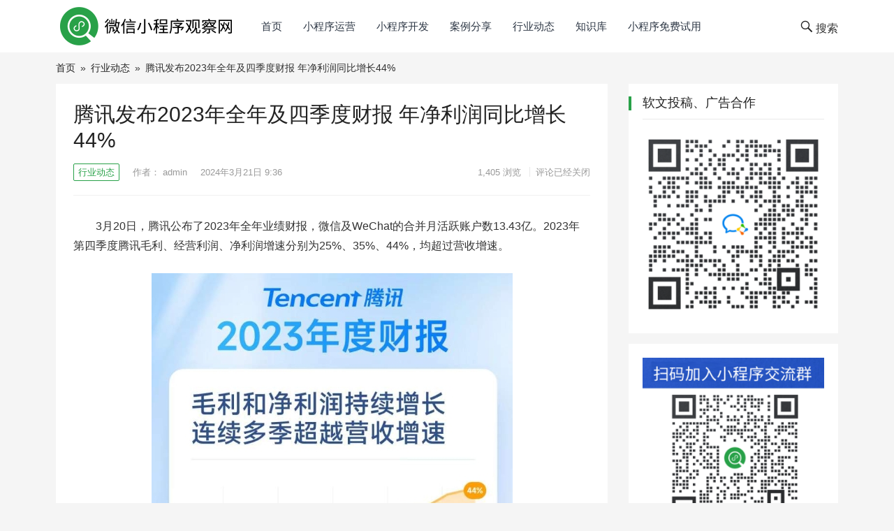

--- FILE ---
content_type: text/html; charset=UTF-8
request_url: http://www.mpgcw.com/10694.html
body_size: 12251
content:
<!DOCTYPE html>
<html lang="zh-Hans">
<head>
<meta charset="UTF-8">
<meta name="viewport" content="width=device-width, initial-scale=1">
<meta http-equiv="X-UA-Compatible" content="IE=edge">
<meta name="HandheldFriendly" content="true">

<meta name='robots' content='index, follow, max-image-preview:large, max-snippet:-1, max-video-preview:-1' />

	<!-- This site is optimized with the Yoast SEO plugin v26.6 - https://yoast.com/wordpress/plugins/seo/ -->
	<title>腾讯发布2023年全年及四季度财报 年净利润同比增长44% - 微信小程序观察网-微信小程序制作开发、小程序运营推广</title>
	<meta name="description" content="3月20日，腾讯公布了2023年全年业绩财报，微信及WeChat的合并月活跃账户数13.43亿。2023年第四季度腾讯毛利、经营利润、净利润增速分别为25%、35%、44%，均超过营收增速。" />
	<link rel="canonical" href="https://www.mpgcw.com/10694.html" />
	<script type="application/ld+json" class="yoast-schema-graph">{"@context":"https://schema.org","@graph":[{"@type":"Article","@id":"https://www.mpgcw.com/10694.html#article","isPartOf":{"@id":"https://www.mpgcw.com/10694.html"},"author":{"name":"admin","@id":"https://www.mpgcw.com/#/schema/person/1826fa5c5b4b2863c053bf4fd0266baf"},"headline":"腾讯发布2023年全年及四季度财报 年净利润同比增长44%","datePublished":"2024-03-21T01:36:42+00:00","mainEntityOfPage":{"@id":"https://www.mpgcw.com/10694.html"},"wordCount":3,"publisher":{"@id":"https://www.mpgcw.com/#organization"},"image":{"@id":"https://www.mpgcw.com/10694.html#primaryimage"},"thumbnailUrl":"https://www.mpgcw.com/wp-content/uploads/2024/03/2-10.jpg","keywords":["腾讯财报"],"articleSection":["行业动态"],"inLanguage":"zh-Hans"},{"@type":"WebPage","@id":"https://www.mpgcw.com/10694.html","url":"https://www.mpgcw.com/10694.html","name":"腾讯发布2023年全年及四季度财报 年净利润同比增长44% - 微信小程序观察网-微信小程序制作开发、小程序运营推广","isPartOf":{"@id":"https://www.mpgcw.com/#website"},"primaryImageOfPage":{"@id":"https://www.mpgcw.com/10694.html#primaryimage"},"image":{"@id":"https://www.mpgcw.com/10694.html#primaryimage"},"thumbnailUrl":"https://www.mpgcw.com/wp-content/uploads/2024/03/2-10.jpg","datePublished":"2024-03-21T01:36:42+00:00","description":"3月20日，腾讯公布了2023年全年业绩财报，微信及WeChat的合并月活跃账户数13.43亿。2023年第四季度腾讯毛利、经营利润、净利润增速分别为25%、35%、44%，均超过营收增速。","breadcrumb":{"@id":"https://www.mpgcw.com/10694.html#breadcrumb"},"inLanguage":"zh-Hans","potentialAction":[{"@type":"ReadAction","target":["https://www.mpgcw.com/10694.html"]}]},{"@type":"ImageObject","inLanguage":"zh-Hans","@id":"https://www.mpgcw.com/10694.html#primaryimage","url":"https://www.mpgcw.com/wp-content/uploads/2024/03/2-10.jpg","contentUrl":"https://www.mpgcw.com/wp-content/uploads/2024/03/2-10.jpg","width":517,"height":771,"caption":"腾讯2023年报"},{"@type":"BreadcrumbList","@id":"https://www.mpgcw.com/10694.html#breadcrumb","itemListElement":[{"@type":"ListItem","position":1,"name":"首页","item":"https://www.mpgcw.com/"},{"@type":"ListItem","position":2,"name":"腾讯发布2023年全年及四季度财报 年净利润同比增长44%"}]},{"@type":"WebSite","@id":"https://www.mpgcw.com/#website","url":"https://www.mpgcw.com/","name":"微信小程序观察网","description":"","publisher":{"@id":"https://www.mpgcw.com/#organization"},"potentialAction":[{"@type":"SearchAction","target":{"@type":"EntryPoint","urlTemplate":"https://www.mpgcw.com/?s={search_term_string}"},"query-input":{"@type":"PropertyValueSpecification","valueRequired":true,"valueName":"search_term_string"}}],"inLanguage":"zh-Hans"},{"@type":"Organization","@id":"https://www.mpgcw.com/#organization","name":"微信小程序观察网","url":"https://www.mpgcw.com/","logo":{"@type":"ImageObject","inLanguage":"zh-Hans","@id":"https://www.mpgcw.com/#/schema/logo/image/","url":"https://www.mpgcw.com/wp-content/uploads/2018/10/cropped-logo-03-1.png","contentUrl":"https://www.mpgcw.com/wp-content/uploads/2018/10/cropped-logo-03-1.png","width":250,"height":75,"caption":"微信小程序观察网"},"image":{"@id":"https://www.mpgcw.com/#/schema/logo/image/"}},{"@type":"Person","@id":"https://www.mpgcw.com/#/schema/person/1826fa5c5b4b2863c053bf4fd0266baf","name":"admin","image":{"@type":"ImageObject","inLanguage":"zh-Hans","@id":"https://www.mpgcw.com/#/schema/person/image/","url":"https://secure.gravatar.com/avatar/2717a4607f233669ef019291c2570d03abf403e233f608026c4894c01c7abc59?s=96&d=mm&r=g","contentUrl":"https://secure.gravatar.com/avatar/2717a4607f233669ef019291c2570d03abf403e233f608026c4894c01c7abc59?s=96&d=mm&r=g","caption":"admin"}}]}</script>
	<!-- / Yoast SEO plugin. -->


<link rel='dns-prefetch' href='//www.mpgcw.com' />
<link rel="alternate" type="application/rss+xml" title="微信小程序观察网-微信小程序制作开发、小程序运营推广 &raquo; Feed" href="https://www.mpgcw.com/feed" />
<link rel="alternate" type="application/rss+xml" title="微信小程序观察网-微信小程序制作开发、小程序运营推广 &raquo; 评论 Feed" href="https://www.mpgcw.com/comments/feed" />
<link rel="alternate" title="oEmbed (JSON)" type="application/json+oembed" href="https://www.mpgcw.com/wp-json/oembed/1.0/embed?url=https%3A%2F%2Fwww.mpgcw.com%2F10694.html" />
<link rel="alternate" title="oEmbed (XML)" type="text/xml+oembed" href="https://www.mpgcw.com/wp-json/oembed/1.0/embed?url=https%3A%2F%2Fwww.mpgcw.com%2F10694.html&#038;format=xml" />
<style id='wp-img-auto-sizes-contain-inline-css' type='text/css'>
img:is([sizes=auto i],[sizes^="auto," i]){contain-intrinsic-size:3000px 1500px}
/*# sourceURL=wp-img-auto-sizes-contain-inline-css */
</style>
<style id='wp-emoji-styles-inline-css' type='text/css'>

	img.wp-smiley, img.emoji {
		display: inline !important;
		border: none !important;
		box-shadow: none !important;
		height: 1em !important;
		width: 1em !important;
		margin: 0 0.07em !important;
		vertical-align: -0.1em !important;
		background: none !important;
		padding: 0 !important;
	}
/*# sourceURL=wp-emoji-styles-inline-css */
</style>
<style id='wp-block-library-inline-css' type='text/css'>
:root{--wp-block-synced-color:#7a00df;--wp-block-synced-color--rgb:122,0,223;--wp-bound-block-color:var(--wp-block-synced-color);--wp-editor-canvas-background:#ddd;--wp-admin-theme-color:#007cba;--wp-admin-theme-color--rgb:0,124,186;--wp-admin-theme-color-darker-10:#006ba1;--wp-admin-theme-color-darker-10--rgb:0,107,160.5;--wp-admin-theme-color-darker-20:#005a87;--wp-admin-theme-color-darker-20--rgb:0,90,135;--wp-admin-border-width-focus:2px}@media (min-resolution:192dpi){:root{--wp-admin-border-width-focus:1.5px}}.wp-element-button{cursor:pointer}:root .has-very-light-gray-background-color{background-color:#eee}:root .has-very-dark-gray-background-color{background-color:#313131}:root .has-very-light-gray-color{color:#eee}:root .has-very-dark-gray-color{color:#313131}:root .has-vivid-green-cyan-to-vivid-cyan-blue-gradient-background{background:linear-gradient(135deg,#00d084,#0693e3)}:root .has-purple-crush-gradient-background{background:linear-gradient(135deg,#34e2e4,#4721fb 50%,#ab1dfe)}:root .has-hazy-dawn-gradient-background{background:linear-gradient(135deg,#faaca8,#dad0ec)}:root .has-subdued-olive-gradient-background{background:linear-gradient(135deg,#fafae1,#67a671)}:root .has-atomic-cream-gradient-background{background:linear-gradient(135deg,#fdd79a,#004a59)}:root .has-nightshade-gradient-background{background:linear-gradient(135deg,#330968,#31cdcf)}:root .has-midnight-gradient-background{background:linear-gradient(135deg,#020381,#2874fc)}:root{--wp--preset--font-size--normal:16px;--wp--preset--font-size--huge:42px}.has-regular-font-size{font-size:1em}.has-larger-font-size{font-size:2.625em}.has-normal-font-size{font-size:var(--wp--preset--font-size--normal)}.has-huge-font-size{font-size:var(--wp--preset--font-size--huge)}.has-text-align-center{text-align:center}.has-text-align-left{text-align:left}.has-text-align-right{text-align:right}.has-fit-text{white-space:nowrap!important}#end-resizable-editor-section{display:none}.aligncenter{clear:both}.items-justified-left{justify-content:flex-start}.items-justified-center{justify-content:center}.items-justified-right{justify-content:flex-end}.items-justified-space-between{justify-content:space-between}.screen-reader-text{border:0;clip-path:inset(50%);height:1px;margin:-1px;overflow:hidden;padding:0;position:absolute;width:1px;word-wrap:normal!important}.screen-reader-text:focus{background-color:#ddd;clip-path:none;color:#444;display:block;font-size:1em;height:auto;left:5px;line-height:normal;padding:15px 23px 14px;text-decoration:none;top:5px;width:auto;z-index:100000}html :where(.has-border-color){border-style:solid}html :where([style*=border-top-color]){border-top-style:solid}html :where([style*=border-right-color]){border-right-style:solid}html :where([style*=border-bottom-color]){border-bottom-style:solid}html :where([style*=border-left-color]){border-left-style:solid}html :where([style*=border-width]){border-style:solid}html :where([style*=border-top-width]){border-top-style:solid}html :where([style*=border-right-width]){border-right-style:solid}html :where([style*=border-bottom-width]){border-bottom-style:solid}html :where([style*=border-left-width]){border-left-style:solid}html :where(img[class*=wp-image-]){height:auto;max-width:100%}:where(figure){margin:0 0 1em}html :where(.is-position-sticky){--wp-admin--admin-bar--position-offset:var(--wp-admin--admin-bar--height,0px)}@media screen and (max-width:600px){html :where(.is-position-sticky){--wp-admin--admin-bar--position-offset:0px}}

/*# sourceURL=wp-block-library-inline-css */
</style><style id='global-styles-inline-css' type='text/css'>
:root{--wp--preset--aspect-ratio--square: 1;--wp--preset--aspect-ratio--4-3: 4/3;--wp--preset--aspect-ratio--3-4: 3/4;--wp--preset--aspect-ratio--3-2: 3/2;--wp--preset--aspect-ratio--2-3: 2/3;--wp--preset--aspect-ratio--16-9: 16/9;--wp--preset--aspect-ratio--9-16: 9/16;--wp--preset--color--black: #000000;--wp--preset--color--cyan-bluish-gray: #abb8c3;--wp--preset--color--white: #ffffff;--wp--preset--color--pale-pink: #f78da7;--wp--preset--color--vivid-red: #cf2e2e;--wp--preset--color--luminous-vivid-orange: #ff6900;--wp--preset--color--luminous-vivid-amber: #fcb900;--wp--preset--color--light-green-cyan: #7bdcb5;--wp--preset--color--vivid-green-cyan: #00d084;--wp--preset--color--pale-cyan-blue: #8ed1fc;--wp--preset--color--vivid-cyan-blue: #0693e3;--wp--preset--color--vivid-purple: #9b51e0;--wp--preset--gradient--vivid-cyan-blue-to-vivid-purple: linear-gradient(135deg,rgb(6,147,227) 0%,rgb(155,81,224) 100%);--wp--preset--gradient--light-green-cyan-to-vivid-green-cyan: linear-gradient(135deg,rgb(122,220,180) 0%,rgb(0,208,130) 100%);--wp--preset--gradient--luminous-vivid-amber-to-luminous-vivid-orange: linear-gradient(135deg,rgb(252,185,0) 0%,rgb(255,105,0) 100%);--wp--preset--gradient--luminous-vivid-orange-to-vivid-red: linear-gradient(135deg,rgb(255,105,0) 0%,rgb(207,46,46) 100%);--wp--preset--gradient--very-light-gray-to-cyan-bluish-gray: linear-gradient(135deg,rgb(238,238,238) 0%,rgb(169,184,195) 100%);--wp--preset--gradient--cool-to-warm-spectrum: linear-gradient(135deg,rgb(74,234,220) 0%,rgb(151,120,209) 20%,rgb(207,42,186) 40%,rgb(238,44,130) 60%,rgb(251,105,98) 80%,rgb(254,248,76) 100%);--wp--preset--gradient--blush-light-purple: linear-gradient(135deg,rgb(255,206,236) 0%,rgb(152,150,240) 100%);--wp--preset--gradient--blush-bordeaux: linear-gradient(135deg,rgb(254,205,165) 0%,rgb(254,45,45) 50%,rgb(107,0,62) 100%);--wp--preset--gradient--luminous-dusk: linear-gradient(135deg,rgb(255,203,112) 0%,rgb(199,81,192) 50%,rgb(65,88,208) 100%);--wp--preset--gradient--pale-ocean: linear-gradient(135deg,rgb(255,245,203) 0%,rgb(182,227,212) 50%,rgb(51,167,181) 100%);--wp--preset--gradient--electric-grass: linear-gradient(135deg,rgb(202,248,128) 0%,rgb(113,206,126) 100%);--wp--preset--gradient--midnight: linear-gradient(135deg,rgb(2,3,129) 0%,rgb(40,116,252) 100%);--wp--preset--font-size--small: 13px;--wp--preset--font-size--medium: 20px;--wp--preset--font-size--large: 36px;--wp--preset--font-size--x-large: 42px;--wp--preset--spacing--20: 0.44rem;--wp--preset--spacing--30: 0.67rem;--wp--preset--spacing--40: 1rem;--wp--preset--spacing--50: 1.5rem;--wp--preset--spacing--60: 2.25rem;--wp--preset--spacing--70: 3.38rem;--wp--preset--spacing--80: 5.06rem;--wp--preset--shadow--natural: 6px 6px 9px rgba(0, 0, 0, 0.2);--wp--preset--shadow--deep: 12px 12px 50px rgba(0, 0, 0, 0.4);--wp--preset--shadow--sharp: 6px 6px 0px rgba(0, 0, 0, 0.2);--wp--preset--shadow--outlined: 6px 6px 0px -3px rgb(255, 255, 255), 6px 6px rgb(0, 0, 0);--wp--preset--shadow--crisp: 6px 6px 0px rgb(0, 0, 0);}:where(.is-layout-flex){gap: 0.5em;}:where(.is-layout-grid){gap: 0.5em;}body .is-layout-flex{display: flex;}.is-layout-flex{flex-wrap: wrap;align-items: center;}.is-layout-flex > :is(*, div){margin: 0;}body .is-layout-grid{display: grid;}.is-layout-grid > :is(*, div){margin: 0;}:where(.wp-block-columns.is-layout-flex){gap: 2em;}:where(.wp-block-columns.is-layout-grid){gap: 2em;}:where(.wp-block-post-template.is-layout-flex){gap: 1.25em;}:where(.wp-block-post-template.is-layout-grid){gap: 1.25em;}.has-black-color{color: var(--wp--preset--color--black) !important;}.has-cyan-bluish-gray-color{color: var(--wp--preset--color--cyan-bluish-gray) !important;}.has-white-color{color: var(--wp--preset--color--white) !important;}.has-pale-pink-color{color: var(--wp--preset--color--pale-pink) !important;}.has-vivid-red-color{color: var(--wp--preset--color--vivid-red) !important;}.has-luminous-vivid-orange-color{color: var(--wp--preset--color--luminous-vivid-orange) !important;}.has-luminous-vivid-amber-color{color: var(--wp--preset--color--luminous-vivid-amber) !important;}.has-light-green-cyan-color{color: var(--wp--preset--color--light-green-cyan) !important;}.has-vivid-green-cyan-color{color: var(--wp--preset--color--vivid-green-cyan) !important;}.has-pale-cyan-blue-color{color: var(--wp--preset--color--pale-cyan-blue) !important;}.has-vivid-cyan-blue-color{color: var(--wp--preset--color--vivid-cyan-blue) !important;}.has-vivid-purple-color{color: var(--wp--preset--color--vivid-purple) !important;}.has-black-background-color{background-color: var(--wp--preset--color--black) !important;}.has-cyan-bluish-gray-background-color{background-color: var(--wp--preset--color--cyan-bluish-gray) !important;}.has-white-background-color{background-color: var(--wp--preset--color--white) !important;}.has-pale-pink-background-color{background-color: var(--wp--preset--color--pale-pink) !important;}.has-vivid-red-background-color{background-color: var(--wp--preset--color--vivid-red) !important;}.has-luminous-vivid-orange-background-color{background-color: var(--wp--preset--color--luminous-vivid-orange) !important;}.has-luminous-vivid-amber-background-color{background-color: var(--wp--preset--color--luminous-vivid-amber) !important;}.has-light-green-cyan-background-color{background-color: var(--wp--preset--color--light-green-cyan) !important;}.has-vivid-green-cyan-background-color{background-color: var(--wp--preset--color--vivid-green-cyan) !important;}.has-pale-cyan-blue-background-color{background-color: var(--wp--preset--color--pale-cyan-blue) !important;}.has-vivid-cyan-blue-background-color{background-color: var(--wp--preset--color--vivid-cyan-blue) !important;}.has-vivid-purple-background-color{background-color: var(--wp--preset--color--vivid-purple) !important;}.has-black-border-color{border-color: var(--wp--preset--color--black) !important;}.has-cyan-bluish-gray-border-color{border-color: var(--wp--preset--color--cyan-bluish-gray) !important;}.has-white-border-color{border-color: var(--wp--preset--color--white) !important;}.has-pale-pink-border-color{border-color: var(--wp--preset--color--pale-pink) !important;}.has-vivid-red-border-color{border-color: var(--wp--preset--color--vivid-red) !important;}.has-luminous-vivid-orange-border-color{border-color: var(--wp--preset--color--luminous-vivid-orange) !important;}.has-luminous-vivid-amber-border-color{border-color: var(--wp--preset--color--luminous-vivid-amber) !important;}.has-light-green-cyan-border-color{border-color: var(--wp--preset--color--light-green-cyan) !important;}.has-vivid-green-cyan-border-color{border-color: var(--wp--preset--color--vivid-green-cyan) !important;}.has-pale-cyan-blue-border-color{border-color: var(--wp--preset--color--pale-cyan-blue) !important;}.has-vivid-cyan-blue-border-color{border-color: var(--wp--preset--color--vivid-cyan-blue) !important;}.has-vivid-purple-border-color{border-color: var(--wp--preset--color--vivid-purple) !important;}.has-vivid-cyan-blue-to-vivid-purple-gradient-background{background: var(--wp--preset--gradient--vivid-cyan-blue-to-vivid-purple) !important;}.has-light-green-cyan-to-vivid-green-cyan-gradient-background{background: var(--wp--preset--gradient--light-green-cyan-to-vivid-green-cyan) !important;}.has-luminous-vivid-amber-to-luminous-vivid-orange-gradient-background{background: var(--wp--preset--gradient--luminous-vivid-amber-to-luminous-vivid-orange) !important;}.has-luminous-vivid-orange-to-vivid-red-gradient-background{background: var(--wp--preset--gradient--luminous-vivid-orange-to-vivid-red) !important;}.has-very-light-gray-to-cyan-bluish-gray-gradient-background{background: var(--wp--preset--gradient--very-light-gray-to-cyan-bluish-gray) !important;}.has-cool-to-warm-spectrum-gradient-background{background: var(--wp--preset--gradient--cool-to-warm-spectrum) !important;}.has-blush-light-purple-gradient-background{background: var(--wp--preset--gradient--blush-light-purple) !important;}.has-blush-bordeaux-gradient-background{background: var(--wp--preset--gradient--blush-bordeaux) !important;}.has-luminous-dusk-gradient-background{background: var(--wp--preset--gradient--luminous-dusk) !important;}.has-pale-ocean-gradient-background{background: var(--wp--preset--gradient--pale-ocean) !important;}.has-electric-grass-gradient-background{background: var(--wp--preset--gradient--electric-grass) !important;}.has-midnight-gradient-background{background: var(--wp--preset--gradient--midnight) !important;}.has-small-font-size{font-size: var(--wp--preset--font-size--small) !important;}.has-medium-font-size{font-size: var(--wp--preset--font-size--medium) !important;}.has-large-font-size{font-size: var(--wp--preset--font-size--large) !important;}.has-x-large-font-size{font-size: var(--wp--preset--font-size--x-large) !important;}
/*# sourceURL=global-styles-inline-css */
</style>

<style id='classic-theme-styles-inline-css' type='text/css'>
/*! This file is auto-generated */
.wp-block-button__link{color:#fff;background-color:#32373c;border-radius:9999px;box-shadow:none;text-decoration:none;padding:calc(.667em + 2px) calc(1.333em + 2px);font-size:1.125em}.wp-block-file__button{background:#32373c;color:#fff;text-decoration:none}
/*# sourceURL=/wp-includes/css/classic-themes.min.css */
</style>
<link rel='stylesheet' id='boke-1-style-css' href='https://www.mpgcw.com/wp-content/themes/boke-1/style.css' type='text/css' media='all' />
<link rel='stylesheet' id='genericons-style-css' href='https://www.mpgcw.com/wp-content/themes/boke-1/genericons/genericons/genericons.css' type='text/css' media='all' />
<link rel='stylesheet' id='boke-1-responsive-style-css' href='https://www.mpgcw.com/wp-content/themes/boke-1/responsive.css' type='text/css' media='all' />
<script type="text/javascript" src="http://www.mpgcw.com/wp-includes/js/jquery/jquery.min.js" id="jquery-core-js"></script>
<script type="text/javascript" src="http://www.mpgcw.com/wp-includes/js/jquery/jquery-migrate.min.js" id="jquery-migrate-js"></script>
<link rel="EditURI" type="application/rsd+xml" title="RSD" href="https://www.mpgcw.com/xmlrpc.php?rsd" />
<script type="text/javascript">//<![CDATA[
  function external_links_in_new_windows_loop() {
    if (!document.links) {
      document.links = document.getElementsByTagName('a');
    }
    var change_link = false;
    var force = '';
    var ignore = 'mpgcw.com';

    for (var t=0; t<document.links.length; t++) {
      var all_links = document.links[t];
      change_link = false;
      
      if(document.links[t].hasAttribute('onClick') == false) {
        // forced if the address starts with http (or also https), but does not link to the current domain
        if(all_links.href.search(/^http/) != -1 && all_links.href.search('www.mpgcw.com') == -1 && all_links.href.search(/^#/) == -1) {
          // console.log('Changed ' + all_links.href);
          change_link = true;
        }
          
        if(force != '' && all_links.href.search(force) != -1) {
          // forced
          // console.log('force ' + all_links.href);
          change_link = true;
        }
        
        if(ignore != '' && all_links.href.search(ignore) != -1) {
          // console.log('ignore ' + all_links.href);
          // ignored
          change_link = false;
        }

        if(change_link == true) {
          // console.log('Changed ' + all_links.href);
          document.links[t].setAttribute('onClick', 'javascript:window.open(\'' + all_links.href.replace(/'/g, '') + '\', \'_blank\', \'noopener\'); return false;');
          document.links[t].removeAttribute('target');
        }
      }
    }
  }
  
  // Load
  function external_links_in_new_windows_load(func)
  {  
    var oldonload = window.onload;
    if (typeof window.onload != 'function'){
      window.onload = func;
    } else {
      window.onload = function(){
        oldonload();
        func();
      }
    }
  }

  external_links_in_new_windows_load(external_links_in_new_windows_loop);
  //]]></script>

<link rel="icon" href="https://www.mpgcw.com/wp-content/uploads/2018/10/cropped-xiaochengxu-32x32.png" sizes="32x32" />
<link rel="icon" href="https://www.mpgcw.com/wp-content/uploads/2018/10/cropped-xiaochengxu-192x192.png" sizes="192x192" />
<link rel="apple-touch-icon" href="https://www.mpgcw.com/wp-content/uploads/2018/10/cropped-xiaochengxu-180x180.png" />
<meta name="msapplication-TileImage" content="https://www.mpgcw.com/wp-content/uploads/2018/10/cropped-xiaochengxu-270x270.png" />
	<script>
var _hmt = _hmt || [];
(function() {
  var hm = document.createElement("script");
  hm.src = "https://hm.baidu.com/hm.js?40823f1edccd4495a9f5058a85732d76";
  var s = document.getElementsByTagName("script")[0]; 
  s.parentNode.insertBefore(hm, s);
})();
</script>

<!-- Matomo -->
<script type="text/javascript">
  var _paq = _paq || [];
  /* tracker methods like "setCustomDimension" should be called before "trackPageView" */
  _paq.push(['trackPageView']);
  _paq.push(['enableLinkTracking']);
  (function() {
    var u="https://i2abc.com/piwik/";
    _paq.push(['setTrackerUrl', u+'piwik.php']);
    _paq.push(['setSiteId', '1']);
    var d=document, g=d.createElement('script'), s=d.getElementsByTagName('script')[0];
    g.type='text/javascript'; g.async=true; g.defer=true; g.src=u+'piwik.js'; s.parentNode.insertBefore(g,s);
  })();
</script>
<!-- End Matomo Code -->

<!--推送连接-->
<script>
(function(){
    var bp = document.createElement('script');
    var curProtocol = window.location.protocol.split(':')[0];
    if (curProtocol === 'https') {
        bp.src = 'https://zz.bdstatic.com/linksubmit/push.js';
    }
    else {
        bp.src = 'http://push.zhanzhang.baidu.com/push.js';
    }
    var s = document.getElementsByTagName("script")[0];
    s.parentNode.insertBefore(bp, s);
})();
</script>
</head>

<body class="wp-singular post-template-default single single-post postid-10694 single-format-standard wp-custom-logo wp-theme-boke-1 group-blog">
<div id="page" class="site">

	<header id="masthead" class="site-header clear">
				<div class="container">

		<div class="site-branding">

			
				<div id="logo">
					<span class="helper"></span>
					<a href="https://www.mpgcw.com/" class="custom-logo-link" rel="home"><img width="250" height="75" src="https://www.mpgcw.com/wp-content/uploads/2018/10/cropped-logo-03-1.png" class="custom-logo" alt="微信小程序观察网-微信小程序制作开发、小程序运营推广" decoding="async" /></a>				</div><!-- #logo -->

			
		</div><!-- .site-branding -->		

		<nav id="primary-nav" class="primary-navigation">
			<div class="menu-%e4%b8%bb%e8%8f%9c%e5%8d%95-container"><ul id="primary-menu" class="sf-menu"><li id="menu-item-37" class="menu-item menu-item-type-custom menu-item-object-custom menu-item-37"><a href="http://www.mpgcw.com/">首页</a></li>
<li id="menu-item-38" class="menu-item menu-item-type-taxonomy menu-item-object-category menu-item-38"><a href="https://www.mpgcw.com/yunying">小程序运营</a></li>
<li id="menu-item-39" class="menu-item menu-item-type-taxonomy menu-item-object-category menu-item-39"><a href="https://www.mpgcw.com/kaifa">小程序开发</a></li>
<li id="menu-item-40" class="menu-item menu-item-type-taxonomy menu-item-object-category menu-item-40"><a href="https://www.mpgcw.com/anli">案例分享</a></li>
<li id="menu-item-41" class="menu-item menu-item-type-taxonomy menu-item-object-category current-post-ancestor current-menu-parent current-post-parent menu-item-41"><a href="https://www.mpgcw.com/zixun">行业动态</a></li>
<li id="menu-item-42" class="menu-item menu-item-type-taxonomy menu-item-object-category menu-item-42"><a href="https://www.mpgcw.com/wiki">知识库</a></li>
<li id="menu-item-9529" class="menu-item menu-item-type-custom menu-item-object-custom menu-item-9529"><a href="https://www.muyu007.cn/Home/Member/login.html">小程序免费试用</a></li>
</ul></div>		</nav><!-- #primary-nav -->

		<div id="slick-mobile-menu"></div>
			
		<span class="search-icon">
			<span class="genericon genericon-search"> <span>搜索</span></span>
			<span class="genericon genericon-close"> <span>收起</span></span>			
		</span>

		<div class="header-search">
			<form id="searchform" method="get" action="https://www.mpgcw.com/">
	<input type="search" name="s" class="search-input" placeholder="请输入关键字&hellip;" autocomplete="off">
	<button type="submit" class="search-submit">搜索</button>		
</form>		</div><!-- .header-search -->

		</div><!-- .container -->

	</header><!-- #masthead -->	

<div id="content" class="site-content container clear">
<ul id="ah-breadcrumb" class="ah-breadcrumb"><li class="item"><a href="https://www.mpgcw.com">首页</a></li><li class="seperator">»</li><li class="item item-cat"><a href="https://www.mpgcw.com/zixun">行业动态</a></li><li class="seperator">»</li><li class="item item-current">腾讯发布2023年全年及四季度财报 年净利润同比增长44%</li></ul>	<div id="primary" class="content-area">

		<main id="main" class="site-main" >
        
		
<article id="post-10694" class="post-10694 post type-post status-publish format-standard has-post-thumbnail hentry category-zixun tag-453">

	<header class="entry-header">	

		<h1 class="entry-title">腾讯发布2023年全年及四季度财报 年净利润同比增长44%</h1>
			<div class="entry-meta">

				<span class="entry-category"><a href="https://www.mpgcw.com/zixun " >行业动态</a> </span>

				<span class="entry-author">作者： <a href="https://www.mpgcw.com/author/admin">admin</a></span>

				<span class="entry-date">2024年3月21日  9:36</span>

				<span class="meta-right">
					<span class="entry-views"><span class="view-count">1,405</span> 浏览</span>
					<span class="entry-comment"><span class="comments-link">评论已经关闭</span></span>
				</span>

			</div><!-- .entry-meta -->

		
	</header><!-- .entry-header -->

	<div class="entry-content">
			
		<p>3月20日，腾讯公布了2023年全年业绩财报，微信及WeChat的合并月活跃账户数13.43亿。2023年第四季度腾讯毛利、经营利润、净利润增速分别为25%、35%、44%，均超过营收增速。</p>
<p><img fetchpriority="high" decoding="async" class="aligncenter size-full wp-image-10695" src="https://www.mpgcw.com/wp-content/uploads/2024/03/2-10.jpg" alt="腾讯2023年报" width="517" height="771" srcset="https://www.mpgcw.com/wp-content/uploads/2024/03/2-10.jpg 517w, https://www.mpgcw.com/wp-content/uploads/2024/03/2-10-201x300.jpg 201w" sizes="(max-width: 517px) 100vw, 517px" /></p>
<p>过去一年，腾讯的社交、广告、游戏等传统核心业务保持稳健成长，巩固了业绩基础。与此同时，视频号、<a href="https://www.mpgcw.com">微信小程序</a>、小游戏、微信搜索和AI大模型等新芽业务渐露头角，为公司的长期发展注入新增长动力。腾讯加强了支付合规能力，增强了基于小程序的交易工具，并提升了跨境支付体验。</p>
<p>2023年视频号的总用户使用时长翻番，广告AI模型的改进显著提升了精准投放的效果，国际市场游戏在游戏收入的占比达到30%的新高。这些发展带动了高质量的收入来源，推动毛利增长23%，广告业务毛利率由去年的42%提升至51%，主要得益于高质量收入的强劲增长，特别是视频号广告方面。</p>
	</div><!-- .entry-content -->

	<div class="entry-tags">

		<span class="tag-links">文章标签：  <a href="https://www.mpgcw.com/tag/%e8%85%be%e8%ae%af%e8%b4%a2%e6%8a%a5" rel="tag">腾讯财报</a></span>			
			</div><!-- .entry-tags -->

</article><!-- #post-## -->

<br/>
<p><strong>声明：本站部分文章来源于互联网，如有侵犯作者著作权，请及时与我们联系。</strong></p>

<div style="margin-top:25px;">
    <a href="https://www.muyu007.cn/" target="_blank"><img src="/wp-content/themes/boke-1/images/20210000.jpg" alt="木鱼小铺小程序" style="width: 100%;vertical-align: bottom;"/></a>
</div>

            
            <div class="entry-related clear">
			<h3>为您推荐</h3>
			<div class="related-loop clear">
            
	    									<div class="hentry">
													<a class="thumbnail-link" href="https://www.mpgcw.com/10854.html">
								<div class="thumbnail-wrap">
									<img width="300" height="200" src="https://www.mpgcw.com/wp-content/uploads/2024/05/2-6-300x200.jpg" class="attachment-post-thumbnail size-post-thumbnail wp-post-image" alt="腾讯财报" decoding="async" srcset="https://www.mpgcw.com/wp-content/uploads/2024/05/2-6-300x200.jpg 300w, https://www.mpgcw.com/wp-content/uploads/2024/05/2-6-120x80.jpg 120w" sizes="(max-width: 300px) 100vw, 300px" />								</div><!-- .thumbnail-wrap -->
							</a>
										
						<h2 class="entry-title"><a href="https://www.mpgcw.com/10854.html">腾讯发布2024年Q1季度财报 小程序总用户使用时长同比增长超20%</a></h2>
					</div><!-- .grid -->
				
	    									<div class="hentry">
													<a class="thumbnail-link" href="https://www.mpgcw.com/10393.html">
								<div class="thumbnail-wrap">
									<img width="266" height="200" src="https://www.mpgcw.com/wp-content/uploads/2023/11/1-7-266x200.jpg" class="attachment-post-thumbnail size-post-thumbnail wp-post-image" alt="腾讯财报" decoding="async" />								</div><!-- .thumbnail-wrap -->
							</a>
										
						<h2 class="entry-title"><a href="https://www.mpgcw.com/10393.html">腾讯发布2023年三季度财报 净利同期增长39%</a></h2>
					</div><!-- .grid -->
				
	    									<div class="hentry last">
													<a class="thumbnail-link" href="https://www.mpgcw.com/9937.html">
								<div class="thumbnail-wrap">
									<img width="300" height="200" src="https://www.mpgcw.com/wp-content/uploads/2023/08/C4A2732D945A_w900_h600-300x200.png" class="attachment-post-thumbnail size-post-thumbnail wp-post-image" alt="" decoding="async" loading="lazy" srcset="https://www.mpgcw.com/wp-content/uploads/2023/08/C4A2732D945A_w900_h600-300x200.png 300w, https://www.mpgcw.com/wp-content/uploads/2023/08/C4A2732D945A_w900_h600-768x512.png 768w, https://www.mpgcw.com/wp-content/uploads/2023/08/C4A2732D945A_w900_h600-120x80.png 120w, https://www.mpgcw.com/wp-content/uploads/2023/08/C4A2732D945A_w900_h600.png 900w" sizes="auto, (max-width: 300px) 100vw, 300px" />								</div><!-- .thumbnail-wrap -->
							</a>
										
						<h2 class="entry-title"><a href="https://www.mpgcw.com/9937.html">腾讯第二季度财报显示：小程序的月活跃账户数超过11亿！</a></h2>
					</div><!-- .grid -->
				
	    									<div class="hentry">
													<a class="thumbnail-link" href="https://www.mpgcw.com/9691.html">
								<div class="thumbnail-wrap">
									<img width="300" height="200" src="https://www.mpgcw.com/wp-content/uploads/2023/05/4-1-300x200.png" class="attachment-post-thumbnail size-post-thumbnail wp-post-image" alt="腾讯财报" decoding="async" loading="lazy" srcset="https://www.mpgcw.com/wp-content/uploads/2023/05/4-1-300x200.png 300w, https://www.mpgcw.com/wp-content/uploads/2023/05/4-1-120x80.png 120w" sizes="auto, (max-width: 300px) 100vw, 300px" />								</div><!-- .thumbnail-wrap -->
							</a>
										
						<h2 class="entry-title"><a href="https://www.mpgcw.com/9691.html">腾讯公布2023年Q1财报，视频号表现稳健</a></h2>
					</div><!-- .grid -->
				
	    									<div class="hentry">
													<a class="thumbnail-link" href="https://www.mpgcw.com/9551.html">
								<div class="thumbnail-wrap">
									<img width="300" height="200" src="https://www.mpgcw.com/wp-content/uploads/2023/03/88-3-300x200.png" class="attachment-post-thumbnail size-post-thumbnail wp-post-image" alt="腾讯财报" decoding="async" loading="lazy" srcset="https://www.mpgcw.com/wp-content/uploads/2023/03/88-3-300x200.png 300w, https://www.mpgcw.com/wp-content/uploads/2023/03/88-3-120x80.png 120w" sizes="auto, (max-width: 300px) 100vw, 300px" />								</div><!-- .thumbnail-wrap -->
							</a>
										
						<h2 class="entry-title"><a href="https://www.mpgcw.com/9551.html">腾讯发布2022年第四季度及全年财报，微信月活用户13.132亿</a></h2>
					</div><!-- .grid -->
				
	    									<div class="hentry last">
													<a class="thumbnail-link" href="https://www.mpgcw.com/9123.html">
								<div class="thumbnail-wrap">
									<img width="300" height="200" src="https://www.mpgcw.com/wp-content/uploads/2022/11/123-300x200.png" class="attachment-post-thumbnail size-post-thumbnail wp-post-image" alt="腾讯2022年Q3财报" decoding="async" loading="lazy" srcset="https://www.mpgcw.com/wp-content/uploads/2022/11/123-300x200.png 300w, https://www.mpgcw.com/wp-content/uploads/2022/11/123-120x80.png 120w" sizes="auto, (max-width: 300px) 100vw, 300px" />								</div><!-- .thumbnail-wrap -->
							</a>
										
						<h2 class="entry-title"><a href="https://www.mpgcw.com/9123.html">腾讯2022年第三季度财报 微信小程序日活首破6亿</a></h2>
					</div><!-- .grid -->
				
				</div><!-- .related-posts -->
		</div><!-- .entry-related -->	

		</main><!-- #main -->
	</div><!-- #primary -->

<aside id="secondary" class="widget-area sidebar">
	<div id="media_image-23" class="widget widget_media_image"><h2 class="widget-title">软文投稿、广告合作</h2><img width="300" height="300" src="https://www.mpgcw.com/wp-content/uploads/2022/11/0-300x300.png" class="image wp-image-9058  attachment-medium size-medium" alt="" style="max-width: 100%; height: auto;" decoding="async" loading="lazy" srcset="https://www.mpgcw.com/wp-content/uploads/2022/11/0-300x300.png 300w, https://www.mpgcw.com/wp-content/uploads/2022/11/0-150x150.png 150w, https://www.mpgcw.com/wp-content/uploads/2022/11/0.png 396w" sizes="auto, (max-width: 300px) 100vw, 300px" /></div><div id="media_image-20" class="widget widget_media_image"><img width="300" height="277" src="https://www.mpgcw.com/wp-content/uploads/2022/07/2-1-300x277.png" class="image wp-image-8547  attachment-medium size-medium" alt="" style="max-width: 100%; height: auto;" decoding="async" loading="lazy" srcset="https://www.mpgcw.com/wp-content/uploads/2022/07/2-1-300x277.png 300w, https://www.mpgcw.com/wp-content/uploads/2022/07/2-1.png 412w" sizes="auto, (max-width: 300px) 100vw, 300px" /></div><div id="media_image-25" class="widget widget_media_image"><h2 class="widget-title">外贸建站</h2><a href="https://www.kedeng.com/"><img width="300" height="250" src="https://www.mpgcw.com/wp-content/uploads/2024/10/kdjz.png" class="image wp-image-11092  attachment-full size-full" alt="" style="max-width: 100%; height: auto;" decoding="async" loading="lazy" /></a></div><div id="revenue_pro-recent-2" class="widget widget-revenue_pro-recent widget_posts_thumbnail"><h2 class="widget-title">最新文章</h2><ul><li class="clear"><a href="https://www.mpgcw.com/11717.html" rel="bookmark"><div class="thumbnail-wrap"><img width="300" height="200" src="https://www.mpgcw.com/wp-content/uploads/2026/01/3-3-300x200.jpg" class="attachment-post-thumbnail size-post-thumbnail wp-post-image" alt="小程序审核" decoding="async" loading="lazy" srcset="https://www.mpgcw.com/wp-content/uploads/2026/01/3-3-300x200.jpg 300w, https://www.mpgcw.com/wp-content/uploads/2026/01/3-3-120x80.jpg 120w" sizes="auto, (max-width: 300px) 100vw, 300px" /></div></a><div class="entry-wrap"><a href="https://www.mpgcw.com/11717.html" rel="bookmark">微信发布2026年春节期间小程序审核调整通知</a></div></li><li class="clear"><a href="https://www.mpgcw.com/11711.html" rel="bookmark"><div class="thumbnail-wrap"><img width="300" height="200" src="https://www.mpgcw.com/wp-content/uploads/2026/01/8-300x200.png" class="attachment-post-thumbnail size-post-thumbnail wp-post-image" alt="小程序管理员变更" decoding="async" loading="lazy" srcset="https://www.mpgcw.com/wp-content/uploads/2026/01/8-300x200.png 300w, https://www.mpgcw.com/wp-content/uploads/2026/01/8-120x80.png 120w" sizes="auto, (max-width: 300px) 100vw, 300px" /></div></a><div class="entry-wrap"><a href="https://www.mpgcw.com/11711.html" rel="bookmark">微信小程序管理员如何修改</a></div></li><li class="clear"><a href="https://www.mpgcw.com/11707.html" rel="bookmark"><div class="thumbnail-wrap"><img width="300" height="200" src="https://www.mpgcw.com/wp-content/uploads/2026/01/3-1-300x200.jpg" class="attachment-post-thumbnail size-post-thumbnail wp-post-image" alt="小程序备案短信" decoding="async" loading="lazy" srcset="https://www.mpgcw.com/wp-content/uploads/2026/01/3-1-300x200.jpg 300w, https://www.mpgcw.com/wp-content/uploads/2026/01/3-1-120x80.jpg 120w" sizes="auto, (max-width: 300px) 100vw, 300px" /></div></a><div class="entry-wrap"><a href="https://www.mpgcw.com/11707.html" rel="bookmark">小程序备案收不到核验短信怎么办</a></div></li><li class="clear"><a href="https://www.mpgcw.com/11704.html" rel="bookmark"><div class="thumbnail-wrap"><img width="300" height="200" src="https://www.mpgcw.com/wp-content/uploads/2026/01/3-300x200.jpg" class="attachment-post-thumbnail size-post-thumbnail wp-post-image" alt="小程序保证金" decoding="async" loading="lazy" srcset="https://www.mpgcw.com/wp-content/uploads/2026/01/3-300x200.jpg 300w, https://www.mpgcw.com/wp-content/uploads/2026/01/3-120x80.jpg 120w" sizes="auto, (max-width: 300px) 100vw, 300px" /></div></a><div class="entry-wrap"><a href="https://www.mpgcw.com/11704.html" rel="bookmark">小程序注销后如何退回保证金</a></div></li><li class="clear"><a href="https://www.mpgcw.com/11699.html" rel="bookmark"><div class="thumbnail-wrap"><img width="300" height="200" src="https://www.mpgcw.com/wp-content/uploads/2025/12/2-1-300x200.jpg" class="attachment-post-thumbnail size-post-thumbnail wp-post-image" alt="小程序测试号注销" decoding="async" loading="lazy" srcset="https://www.mpgcw.com/wp-content/uploads/2025/12/2-1-300x200.jpg 300w, https://www.mpgcw.com/wp-content/uploads/2025/12/2-1-120x80.jpg 120w" sizes="auto, (max-width: 300px) 100vw, 300px" /></div></a><div class="entry-wrap"><a href="https://www.mpgcw.com/11699.html" rel="bookmark">小程序测试号怎么注销</a></div></li></ul></div><div id="text-5" class="widget widget_text"><h2 class="widget-title">微信小程序排行推荐</h2>			<div class="textwidget"><p><a href="https://www.mpgcw.com/6414.html" target="_blank" rel="noopener">电商小程序排行推荐</a></p>
<p><a href="https://www.mpgcw.com/5169.html" target="_blank" rel="noopener">社区团购小程序推荐</a></p>
<p><a href="https://www.mpgcw.com/6372.html" target="_blank" rel="noopener">音乐小程序排行推荐</a></p>
<p><a href="https://www.mpgcw.com/5771.html" target="_blank" rel="noopener">游戏小程序排行推荐</a></p>
<p><a href="https://www.mpgcw.com/5658.html" target="_blank" rel="noopener">旅游小程序排行推荐</a></p>
<p><a href="https://www.mpgcw.com/4931.html" target="_blank" rel="noopener">实用小程序排行推荐</a></p>
</div>
		</div><div id="revenue_pro-views-6" class="widget widget-revenue_pro-views widget_posts_thumbnail"><h2 class="widget-title">热门文章</h2><ul><li class="clear"><a href="https://www.mpgcw.com/11704.html" rel="bookmark"><div class="thumbnail-wrap"><img width="300" height="200" src="https://www.mpgcw.com/wp-content/uploads/2026/01/3-300x200.jpg" class="attachment-post-thumbnail size-post-thumbnail wp-post-image" alt="小程序保证金" decoding="async" loading="lazy" srcset="https://www.mpgcw.com/wp-content/uploads/2026/01/3-300x200.jpg 300w, https://www.mpgcw.com/wp-content/uploads/2026/01/3-120x80.jpg 120w" sizes="auto, (max-width: 300px) 100vw, 300px" /></div></a><div class="entry-wrap"><a href="https://www.mpgcw.com/11704.html" rel="bookmark">小程序注销后如何退回保证金</a></div></li><li class="clear"><a href="https://www.mpgcw.com/11707.html" rel="bookmark"><div class="thumbnail-wrap"><img width="300" height="200" src="https://www.mpgcw.com/wp-content/uploads/2026/01/3-1-300x200.jpg" class="attachment-post-thumbnail size-post-thumbnail wp-post-image" alt="小程序备案短信" decoding="async" loading="lazy" srcset="https://www.mpgcw.com/wp-content/uploads/2026/01/3-1-300x200.jpg 300w, https://www.mpgcw.com/wp-content/uploads/2026/01/3-1-120x80.jpg 120w" sizes="auto, (max-width: 300px) 100vw, 300px" /></div></a><div class="entry-wrap"><a href="https://www.mpgcw.com/11707.html" rel="bookmark">小程序备案收不到核验短信怎么办</a></div></li><li class="clear"><a href="https://www.mpgcw.com/11717.html" rel="bookmark"><div class="thumbnail-wrap"><img width="300" height="200" src="https://www.mpgcw.com/wp-content/uploads/2026/01/3-3-300x200.jpg" class="attachment-post-thumbnail size-post-thumbnail wp-post-image" alt="小程序审核" decoding="async" loading="lazy" srcset="https://www.mpgcw.com/wp-content/uploads/2026/01/3-3-300x200.jpg 300w, https://www.mpgcw.com/wp-content/uploads/2026/01/3-3-120x80.jpg 120w" sizes="auto, (max-width: 300px) 100vw, 300px" /></div></a><div class="entry-wrap"><a href="https://www.mpgcw.com/11717.html" rel="bookmark">微信发布2026年春节期间小程序审核调整通知</a></div></li><li class="clear"><a href="https://www.mpgcw.com/11711.html" rel="bookmark"><div class="thumbnail-wrap"><img width="300" height="200" src="https://www.mpgcw.com/wp-content/uploads/2026/01/8-300x200.png" class="attachment-post-thumbnail size-post-thumbnail wp-post-image" alt="小程序管理员变更" decoding="async" loading="lazy" srcset="https://www.mpgcw.com/wp-content/uploads/2026/01/8-300x200.png 300w, https://www.mpgcw.com/wp-content/uploads/2026/01/8-120x80.png 120w" sizes="auto, (max-width: 300px) 100vw, 300px" /></div></a><div class="entry-wrap"><a href="https://www.mpgcw.com/11711.html" rel="bookmark">微信小程序管理员如何修改</a></div></li></ul></div></aside><!-- #secondary -->
	</div><!-- #content .site-content -->
	
	<footer id="colophon" class="site-footer">
	    
		

		<div class="clear"></div>

		<div id="site-bottom" class="clear">

			<div class="container">

			<div class="site-info">
				
                <p>
					Copyright &copy; 2026  <a href="https://www.mpgcw.com">微信小程序</a>观察网 - 版权所有 | <a href="https://www.mpgcw.com/contact" target="_blank">联系我们</a> | <a href="https://www.mpgcw.com/about" target="_blank">本站简介</a> | <a href="https://www.mpgcw.com/sitemap_baidu.xml" target="_blank">网站地图</a>
				</p>
				<p>微信小程序观察网专注微信小程序制作开发、微信小程序运营推广教程分享 </p>
				<p>备案号：<a rel="external nofollow" href="https://beian.miit.gov.cn" target="_blank">皖ICP备17015719号-2</a>  皖公安备34010402703097 <a rel="external nofollow" href="https://tongji.baidu.com/" target="_blank">统计工具</a> </p>
				<p>违法和不良信息举报邮箱：hzj#spiderltd.com（#改为@）</p>
			    

			</div><!-- .site-info -->

				

			</div><!-- .container -->

		</div>
		<!-- #site-bottom -->
							
	</footer><!-- #colophon -->
</div><!-- #page -->

<div id="back-top">
	<a href="#top" title="返回顶部"><span class="genericon genericon-collapse"></span></a>
</div>
<script>
    (function(){
        var aikObj = document.querySelectorAll('a')
        for( var i=0; i<aikObj.length; i++ ){
            var akHref = aikObj[i].href
            if(akHref.indexOf("://www.mpgcw.com") != -1){
                aikObj[i].target='_self'
            }else if(akHref.indexOf("javascript") != -1){
                aikObj[i].target='_self'
            }else{
                aikObj[i].target='_blank'
            }
        }
        
    })()
</script>
<!-- Matomo -->
<script>
  var _paq = window._paq = window._paq || [];
  /* tracker methods like "setCustomDimension" should be called before "trackPageView" */
  _paq.push(['trackPageView']);
  _paq.push(['enableLinkTracking']);
  (function() {
    var u="//matomo.i2abc.com/";
    _paq.push(['setTrackerUrl', u+'matomo.php']);
    _paq.push(['setSiteId', '3']);
    var d=document, g=d.createElement('script'), s=d.getElementsByTagName('script')[0];
    g.async=true; g.src=u+'matomo.js'; s.parentNode.insertBefore(g,s);
  })();
</script>
<!-- End Matomo Code -->

<script type="speculationrules">
{"prefetch":[{"source":"document","where":{"and":[{"href_matches":"/*"},{"not":{"href_matches":["/wp-*.php","/wp-admin/*","/wp-content/uploads/*","/wp-content/*","/wp-content/plugins/*","/wp-content/themes/boke-1/*","/*\\?(.+)"]}},{"not":{"selector_matches":"a[rel~=\"nofollow\"]"}},{"not":{"selector_matches":".no-prefetch, .no-prefetch a"}}]},"eagerness":"conservative"}]}
</script>
<script type="text/javascript" src="https://www.mpgcw.com/wp-content/themes/boke-1/assets/js/superfish.js" id="superfish-js"></script>
<script type="text/javascript" src="https://www.mpgcw.com/wp-content/themes/boke-1/assets/js/jquery.slicknav.js" id="slicknav-js"></script>
<script type="text/javascript" src="https://www.mpgcw.com/wp-content/themes/boke-1/assets/js/modernizr.js" id="modernizr-js"></script>
<script type="text/javascript" src="https://www.mpgcw.com/wp-content/themes/boke-1/assets/js/html5.js" id="html5-js"></script>
<script type="text/javascript" src="https://www.mpgcw.com/wp-content/themes/boke-1/assets/js/jquery.bxslider.js" id="bxslider-js"></script>
<script type="text/javascript" src="https://www.mpgcw.com/wp-content/themes/boke-1/assets/js/jquery.custom.js" id="boke-1-custom-js"></script>
<script id="wp-emoji-settings" type="application/json">
{"baseUrl":"https://s.w.org/images/core/emoji/17.0.2/72x72/","ext":".png","svgUrl":"https://s.w.org/images/core/emoji/17.0.2/svg/","svgExt":".svg","source":{"concatemoji":"http://www.mpgcw.com/wp-includes/js/wp-emoji-release.min.js"}}
</script>
<script type="module">
/* <![CDATA[ */
/*! This file is auto-generated */
const a=JSON.parse(document.getElementById("wp-emoji-settings").textContent),o=(window._wpemojiSettings=a,"wpEmojiSettingsSupports"),s=["flag","emoji"];function i(e){try{var t={supportTests:e,timestamp:(new Date).valueOf()};sessionStorage.setItem(o,JSON.stringify(t))}catch(e){}}function c(e,t,n){e.clearRect(0,0,e.canvas.width,e.canvas.height),e.fillText(t,0,0);t=new Uint32Array(e.getImageData(0,0,e.canvas.width,e.canvas.height).data);e.clearRect(0,0,e.canvas.width,e.canvas.height),e.fillText(n,0,0);const a=new Uint32Array(e.getImageData(0,0,e.canvas.width,e.canvas.height).data);return t.every((e,t)=>e===a[t])}function p(e,t){e.clearRect(0,0,e.canvas.width,e.canvas.height),e.fillText(t,0,0);var n=e.getImageData(16,16,1,1);for(let e=0;e<n.data.length;e++)if(0!==n.data[e])return!1;return!0}function u(e,t,n,a){switch(t){case"flag":return n(e,"\ud83c\udff3\ufe0f\u200d\u26a7\ufe0f","\ud83c\udff3\ufe0f\u200b\u26a7\ufe0f")?!1:!n(e,"\ud83c\udde8\ud83c\uddf6","\ud83c\udde8\u200b\ud83c\uddf6")&&!n(e,"\ud83c\udff4\udb40\udc67\udb40\udc62\udb40\udc65\udb40\udc6e\udb40\udc67\udb40\udc7f","\ud83c\udff4\u200b\udb40\udc67\u200b\udb40\udc62\u200b\udb40\udc65\u200b\udb40\udc6e\u200b\udb40\udc67\u200b\udb40\udc7f");case"emoji":return!a(e,"\ud83e\u1fac8")}return!1}function f(e,t,n,a){let r;const o=(r="undefined"!=typeof WorkerGlobalScope&&self instanceof WorkerGlobalScope?new OffscreenCanvas(300,150):document.createElement("canvas")).getContext("2d",{willReadFrequently:!0}),s=(o.textBaseline="top",o.font="600 32px Arial",{});return e.forEach(e=>{s[e]=t(o,e,n,a)}),s}function r(e){var t=document.createElement("script");t.src=e,t.defer=!0,document.head.appendChild(t)}a.supports={everything:!0,everythingExceptFlag:!0},new Promise(t=>{let n=function(){try{var e=JSON.parse(sessionStorage.getItem(o));if("object"==typeof e&&"number"==typeof e.timestamp&&(new Date).valueOf()<e.timestamp+604800&&"object"==typeof e.supportTests)return e.supportTests}catch(e){}return null}();if(!n){if("undefined"!=typeof Worker&&"undefined"!=typeof OffscreenCanvas&&"undefined"!=typeof URL&&URL.createObjectURL&&"undefined"!=typeof Blob)try{var e="postMessage("+f.toString()+"("+[JSON.stringify(s),u.toString(),c.toString(),p.toString()].join(",")+"));",a=new Blob([e],{type:"text/javascript"});const r=new Worker(URL.createObjectURL(a),{name:"wpTestEmojiSupports"});return void(r.onmessage=e=>{i(n=e.data),r.terminate(),t(n)})}catch(e){}i(n=f(s,u,c,p))}t(n)}).then(e=>{for(const n in e)a.supports[n]=e[n],a.supports.everything=a.supports.everything&&a.supports[n],"flag"!==n&&(a.supports.everythingExceptFlag=a.supports.everythingExceptFlag&&a.supports[n]);var t;a.supports.everythingExceptFlag=a.supports.everythingExceptFlag&&!a.supports.flag,a.supports.everything||((t=a.source||{}).concatemoji?r(t.concatemoji):t.wpemoji&&t.twemoji&&(r(t.twemoji),r(t.wpemoji)))});
//# sourceURL=http://www.mpgcw.com/wp-includes/js/wp-emoji-loader.min.js
/* ]]> */
</script>
<script>
(function(){
    var bp = document.createElement('script');
    var curProtocol = window.location.protocol.split(':')[0];
    if (curProtocol === 'https'){
   bp.src = 'https://zz.bdstatic.com/linksubmit/push.js';
  }
  else{
  bp.src = 'http://push.zhanzhang.baidu.com/push.js';
  }
    var s = document.getElementsByTagName("script")[0];
    s.parentNode.insertBefore(bp, s);
})();
</script></body>
</html>

<!--
Performance optimized by W3 Total Cache. Learn more: https://www.boldgrid.com/w3-total-cache/?utm_source=w3tc&utm_medium=footer_comment&utm_campaign=free_plugin

使用 00对象缓存Redis
使用页面缓存Disk: Enhanced 

Served from: mpgcw.com @ 2026-01-28 10:05:01 by W3 Total Cache
-->